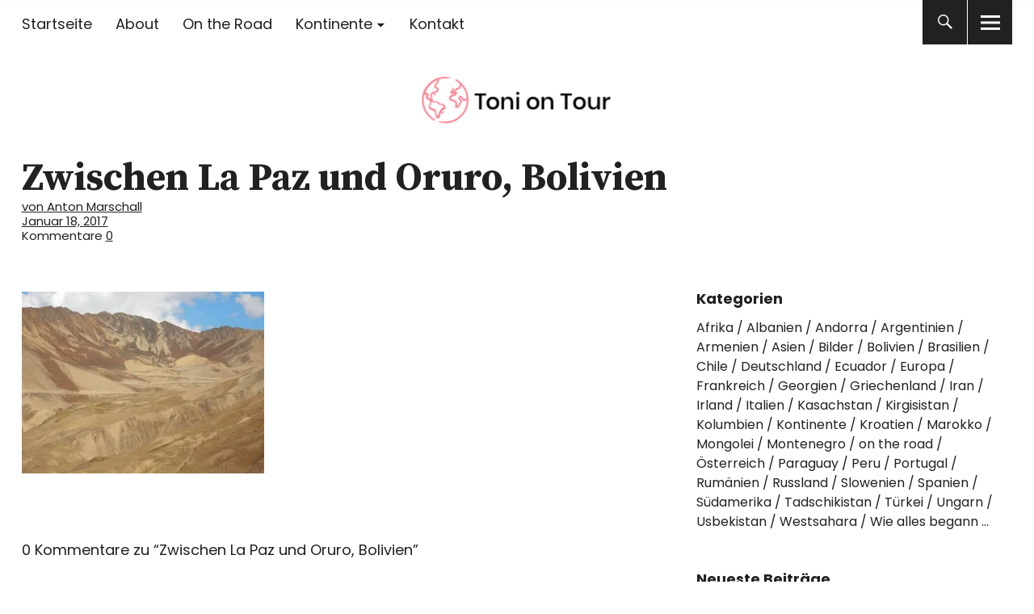

--- FILE ---
content_type: text/html; charset=UTF-8
request_url: https://tonimarschall.com/dscn5494/
body_size: 10379
content:
<!DOCTYPE html>
<html lang="de-DE" class="no-js">
<head>
<meta charset="UTF-8">
<meta name="viewport" content="width=device-width, initial-scale=1">
<link rel="profile" href="http://gmpg.org/xfn/11">
<link rel="pingback" href="https://tonimarschall.com/xmlrpc.php">
<script>(function(html){html.className = html.className.replace(/\bno-js\b/,'js')})(document.documentElement);</script>
<title>Zwischen La Paz und Oruro, Bolivien &#8211; Toni on Tour</title>
<link rel='dns-prefetch' href='//s0.wp.com' />
<link rel='dns-prefetch' href='//secure.gravatar.com' />
<link rel='dns-prefetch' href='//fonts.googleapis.com' />
<link rel='dns-prefetch' href='//s.w.org' />
<link rel="alternate" type="application/rss+xml" title="Toni on Tour &raquo; Feed" href="https://tonimarschall.com/feed/" />
<link rel="alternate" type="application/rss+xml" title="Toni on Tour &raquo; Kommentar-Feed" href="https://tonimarschall.com/comments/feed/" />
<link rel="alternate" type="application/rss+xml" title="Toni on Tour &raquo; Zwischen La Paz und Oruro, Bolivien Kommentar-Feed" href="https://tonimarschall.com/feed/?attachment_id=410" />
		<script type="text/javascript">
			window._wpemojiSettings = {"baseUrl":"https:\/\/s.w.org\/images\/core\/emoji\/12.0.0-1\/72x72\/","ext":".png","svgUrl":"https:\/\/s.w.org\/images\/core\/emoji\/12.0.0-1\/svg\/","svgExt":".svg","source":{"concatemoji":"https:\/\/tonimarschall.com\/wp-includes\/js\/wp-emoji-release.min.js?ver=5.3.2"}};
			!function(e,a,t){var r,n,o,i,p=a.createElement("canvas"),s=p.getContext&&p.getContext("2d");function c(e,t){var a=String.fromCharCode;s.clearRect(0,0,p.width,p.height),s.fillText(a.apply(this,e),0,0);var r=p.toDataURL();return s.clearRect(0,0,p.width,p.height),s.fillText(a.apply(this,t),0,0),r===p.toDataURL()}function l(e){if(!s||!s.fillText)return!1;switch(s.textBaseline="top",s.font="600 32px Arial",e){case"flag":return!c([127987,65039,8205,9895,65039],[127987,65039,8203,9895,65039])&&(!c([55356,56826,55356,56819],[55356,56826,8203,55356,56819])&&!c([55356,57332,56128,56423,56128,56418,56128,56421,56128,56430,56128,56423,56128,56447],[55356,57332,8203,56128,56423,8203,56128,56418,8203,56128,56421,8203,56128,56430,8203,56128,56423,8203,56128,56447]));case"emoji":return!c([55357,56424,55356,57342,8205,55358,56605,8205,55357,56424,55356,57340],[55357,56424,55356,57342,8203,55358,56605,8203,55357,56424,55356,57340])}return!1}function d(e){var t=a.createElement("script");t.src=e,t.defer=t.type="text/javascript",a.getElementsByTagName("head")[0].appendChild(t)}for(i=Array("flag","emoji"),t.supports={everything:!0,everythingExceptFlag:!0},o=0;o<i.length;o++)t.supports[i[o]]=l(i[o]),t.supports.everything=t.supports.everything&&t.supports[i[o]],"flag"!==i[o]&&(t.supports.everythingExceptFlag=t.supports.everythingExceptFlag&&t.supports[i[o]]);t.supports.everythingExceptFlag=t.supports.everythingExceptFlag&&!t.supports.flag,t.DOMReady=!1,t.readyCallback=function(){t.DOMReady=!0},t.supports.everything||(n=function(){t.readyCallback()},a.addEventListener?(a.addEventListener("DOMContentLoaded",n,!1),e.addEventListener("load",n,!1)):(e.attachEvent("onload",n),a.attachEvent("onreadystatechange",function(){"complete"===a.readyState&&t.readyCallback()})),(r=t.source||{}).concatemoji?d(r.concatemoji):r.wpemoji&&r.twemoji&&(d(r.twemoji),d(r.wpemoji)))}(window,document,window._wpemojiSettings);
		</script>
		<style type="text/css">
img.wp-smiley,
img.emoji {
	display: inline !important;
	border: none !important;
	box-shadow: none !important;
	height: 1em !important;
	width: 1em !important;
	margin: 0 .07em !important;
	vertical-align: -0.1em !important;
	background: none !important;
	padding: 0 !important;
}
</style>
	<link rel='stylesheet' id='wp-block-library-css'  href='https://tonimarschall.com/wp-includes/css/dist/block-library/style.min.css?ver=5.3.2' type='text/css' media='all' />
<link rel='stylesheet' id='wp-block-library-theme-css'  href='https://tonimarschall.com/wp-includes/css/dist/block-library/theme.min.css?ver=5.3.2' type='text/css' media='all' />
<link rel='stylesheet' id='uku-fonts-css'  href='https://fonts.googleapis.com/css?family=Source+Serif+Pro%3A400%2C600%2C700%7CPoppins%3A400%2C500%2C600%2C700&#038;subset=latin%2Clatin-ext' type='text/css' media='all' />
<link rel='stylesheet' id='uku-style-css'  href='https://tonimarschall.com/wp-content/themes/uku/style.css?ver=20160507' type='text/css' media='all' />
<link rel='stylesheet' id='uku-neo-style-css'  href='https://tonimarschall.com/wp-content/themes/uku/assets/css/neo-style.css?ver=1.0' type='text/css' media='all' />
<link rel='stylesheet' id='genericons-css'  href='https://tonimarschall.com/wp-content/plugins/jetpack/_inc/genericons/genericons/genericons.css?ver=3.1' type='text/css' media='all' />
<link rel='stylesheet' id='uku-slick-style-css'  href='https://tonimarschall.com/wp-content/themes/uku/assets/js/slick/slick.css?ver=5.3.2' type='text/css' media='all' />
<link rel='stylesheet' id='jetpack_css-css'  href='https://tonimarschall.com/wp-content/plugins/jetpack/css/jetpack.css?ver=8.0' type='text/css' media='all' />
<script type='text/javascript' src='https://tonimarschall.com/wp-includes/js/jquery/jquery.js?ver=1.12.4-wp'></script>
<script type='text/javascript' src='https://tonimarschall.com/wp-includes/js/jquery/jquery-migrate.min.js?ver=1.4.1'></script>
<script type='text/javascript' src='https://tonimarschall.com/wp-content/themes/uku/assets/js/slick/slick.min.js?ver=5.3.2'></script>
<script type='text/javascript' src='https://tonimarschall.com/wp-content/themes/uku/assets/js/jquery.viewportchecker.min.js?ver=1.8.7'></script>
<script type='text/javascript' src='https://tonimarschall.com/wp-content/themes/uku/assets/js/sticky-kit.min.js?ver=5.3.2'></script>
<script type='text/javascript' src='https://tonimarschall.com/wp-content/themes/uku/assets/js/jquery.fitvids.js?ver=1.1'></script>
<link rel='https://api.w.org/' href='https://tonimarschall.com/wp-json/' />
<link rel="EditURI" type="application/rsd+xml" title="RSD" href="https://tonimarschall.com/xmlrpc.php?rsd" />
<link rel="wlwmanifest" type="application/wlwmanifest+xml" href="https://tonimarschall.com/wp-includes/wlwmanifest.xml" /> 
<meta name="generator" content="WordPress 5.3.2" />
<link rel='shortlink' href='https://wp.me/a8iQ1i-6C' />
<link rel="alternate" type="application/json+oembed" href="https://tonimarschall.com/wp-json/oembed/1.0/embed?url=https%3A%2F%2Ftonimarschall.com%2Fdscn5494%2F" />
<link rel="alternate" type="text/xml+oembed" href="https://tonimarschall.com/wp-json/oembed/1.0/embed?url=https%3A%2F%2Ftonimarschall.com%2Fdscn5494%2F&#038;format=xml" />

<link rel='dns-prefetch' href='//v0.wordpress.com'/>
<link rel='dns-prefetch' href='//i0.wp.com'/>
<link rel='dns-prefetch' href='//i1.wp.com'/>
<link rel='dns-prefetch' href='//i2.wp.com'/>
<style type='text/css'>img#wpstats{display:none}</style>	<style type="text/css">
							.entry-content a,
			.comment-text a,
			#desktop-navigation ul li a:hover,
			.featured-slider button.slick-arrow:hover::after,
			.front-section a.all-posts-link:hover,
			#overlay-close:hover,
			.widget-area .widget ul li a:hover,
			#sidebar-offcanvas .widget a:hover,
			.textwidget a:hover,
			#overlay-nav a:hover,
			.author-links a:hover,
			.single-post .post-navigation a:hover,
			.single-attachment .post-navigation a:hover,
			.author-bio a,
			.single-post .hentry .entry-meta a:hover,
			.entry-header a:hover,
			.entry-header h2.entry-title a:hover,
			.blog .entry-meta a:hover,
			.uku-neo .entry-content p a:hover,
			.uku-neo .author-bio a:hover,
			.uku-neo .comment-text a:hover,
			.uku-neo .entry-header h2.entry-title a:hover,
			.uku-serif .entry-header h2.entry-title a:hover,
			.uku-serif .entry-content p a,
			.uku-serif .entry-content li a,
			.uku-serif .author-bio a,
			.uku-serif .comment-text a {
				color: #fa7d8d;
			}
			.uku-serif .entry-content p a,
			.uku-serif .entry-content li a,
			.uku-serif .author-bio a,
			.uku-serif .comment-text a {
				box-shadow: inset 0 -1px 0 #fa7d8d;
			}
			.single-post .post-navigation a:hover,
			.single-attachment .post-navigation a:hover,
			#desktop-navigation ul li.menu-item-has-children a:hover::after,
			.desktop-search input.search-field:active,
			.desktop-search input.search-field:focus {
				border-color: #fa7d8d;
			}
			.featured-slider .entry-cats a,
			.section-one-column-one .entry-cats a,
			.section-three-column-one .entry-cats a,
			#front-section-four .entry-cats a,
			.single-post .entry-cats a,
			.blog.uku-standard.blog-defaultplus #primary .hentry.has-post-thumbnail:nth-child(4n) .entry-cats a,
			#desktop-navigation .sub-menu li a:hover,
			#desktop-navigation .children li a:hover,
			.widget_mc4wp_form_widget input[type="submit"],
			.uku-neo .featured-slider .entry-cats a:hover,
			.uku-neo .section-one-column-one .entry-cats a:hover,
			.uku-neo .section-three-column-one .entry-cats a:hover,
			.uku-neo #front-section-four .entry-cats a:hover,
			.uku-neo .single-post .entry-cats a:hover,
			.uku-neo .format-video .entry-thumbnail span.video-icon:before,
			.uku-neo .format-video .entry-thumbnail span.video-icon:after,
			.uku-neo .entry-content p a:hover::after,
			.uku-neo .author-bio a:hover::after,
			.uku-neo .comment-text a:hover::after {
				background: #fa7d8d;
			}
			.blog.blog-classic #primary .hentry.has-post-thumbnail:nth-child(4n) .entry-cats a {
				background: none !important;
			}
			@media screen and (min-width: 66.25em) {
				.uku-neo #overlay-open:hover,
				.uku-neo .search-open:hover,
				.uku-neo #overlay-open-sticky:hover,
				.uku-neo.fixedheader-dark.header-stick #overlay-open-sticky:hover,
				.uku-neo.fixedheader-dark.header-stick #search-open-sticky:hover {
					background: #fa7d8d;
				}
			}
							.entry-content a:hover,
			.comment-text a:hover,
			.author-bio a:hover {
				color: #f998a5 !important;
			}
			.blog.blog-defaultplus #primary .hentry.has-post-thumbnail:nth-child(4n) .entry-cats a:hover,
			.featured-slider .entry-cats a:hover,
			.section-one-column-one .entry-cats a:hover,
			.section-three-column-one .entry-cats a:hover,
			#front-section-four .entry-cats a:hover,
			.single-post .entry-cats a:hover,
			#colophon .footer-feature-btn:hover,
			.comments-show #comments-toggle,
			.widget_mc4wp_form_widget input[type="submit"]:hover,
			#comments-toggle:hover,
			input[type="submit"]:hover,
			input#submit:hover,
			#primary #infinite-handle span:hover,
			#front-section-three a.all-posts-link:hover,
			.desktop-search input[type="submit"]:hover,
			.widget_search input[type="submit"]:hover,
			.post-password-form input[type="submit"]:hover,
			#offcanvas-widgets-open:hover,
			.offcanvas-widgets-show #offcanvas-widgets-open,
			.uku-standard.blog-classic .entry-content p a.more-link:hover {
				background: #f998a5;
			}
			#colophon .footer-feature-textwrap .footer-feature-btn:hover,
			.comments-show #comments-toggle,
			#comments-toggle:hover,
			input[type="submit"]:hover,
			input#submit:hover,
			.blog #primary #infinite-handle span:hover,
			#front-section-three a.all-posts-link:hover,
			.desktop-search input[type="submit"]:hover,
			.widget_search input[type="submit"]:hover,
			.post-password-form input[type="submit"]:hover,
			#offcanvas-widgets-open:hover,
			.offcanvas-widgets-show #offcanvas-widgets-open,
			.uku-standard.blog-classic .entry-content p a.more-link:hover {
				border-color: #f998a5 !important;
			}
							#colophon,
			.uku-serif .big-instagram-wrap {background: ;}
						#colophon,
		#colophon .footer-menu ul a,
		#colophon .footer-menu ul a:hover,
		#colophon #site-info, #colophon #site-info a,
		#colophon #site-info, #colophon #site-info a:hover,
		#footer-social span,
		#colophon .social-nav ul li a,
		.uku-serif .big-instagram-wrap .null-instagram-feed .clear a,
		.uku-serif .big-instagram-wrap .widget h2.widget-title {
			color: ;
		}
		.footer-menus-wrap {
			border-bottom: 1px solid ;
		}
							.mobile-search, .inner-offcanvas-wrap {background: ;}
							#mobile-social ul li a,
			#overlay-nav ul li a,
			#offcanvas-widgets-open,
			.dropdown-toggle,
			#sidebar-offcanvas .widget h2.widget-title,
			#sidebar-offcanvas .widget,
			#sidebar-offcanvas .widget a {
				color: ;
			}
			#sidebar-offcanvas .widget h2.widget-title {border-color: ;}
			#offcanvas-widgets-open {border-color: ;}
			@media screen and (min-width: 66.25em) {
			#overlay-nav ul li,
			#overlay-nav ul ul.sub-menu,
			#overlay-nav ul ul.children {border-color: ;}
			#overlay-close {color: ;}
			#overlay-nav {
				border-color: ;
			}
			}
							#front-section-three {background: ;}
							.widget_mc4wp_form_widget, .jetpack_subscription_widget {background: ;}
							.uku-serif .front-about-img:after {background: #f9d9dd;}
							#shopfront-cats {background: ;}
															.blog .entry-date {display: none !important;}
							.blog .entry-comments {display: none !important;}
											.blog.blog-defaultplus #primary .hentry.has-post-thumbnail:nth-child(4n) .entry-thumbnail a:after,
			.featured-slider .entry-thumbnail a:after,
			.uku-serif .featured-slider .entry-thumbnail:after,
			.header-image:after,
			#front-section-four .entry-thumbnail a:after,
			.uku-serif #front-section-four .entry-thumbnail a .thumb-wrap:after,
			.single-post .big-thumb .entry-thumbnail a:after,
			.blog.blog-defaultplus #primary .hentry.has-post-thumbnail:nth-child(4n) .thumb-wrap:after,
			.section-two-column-one .thumb-wrap:after,
			.header-fullscreen #headerimg-wrap:after {background-color: ;}
									.header-fullscreen #headerimg-wrap:after {	background-color: transparent;}
							#front-section-four .meta-main-wrap,
			.featured-slider .meta-main-wrap,
			.blog.blog-defaultplus #primary .hentry.has-post-thumbnail:nth-child(4n) .meta-main-wrap,
			.uku-serif .section-two-column-one .entry-text-wrap,
			.big-thumb .title-wrap {
				background: -moz-linear-gradient(top, rgba(0,0,0,0) 0%, rgba(0,0,0,) 100%);
				background: -webkit-linear-gradient(top, rgba(0,0,0,0) 0%,rgba(0,0,0,) 100%);
				background: linear-gradient(to bottom, rgba(0,0,0,0) 0%,rgba(0,0,0,) 100%);
			}
			
				</style>
			<style type="text/css" id="uku-header-css">
		h1.site-title,
	p.site-title,
	p.site-description {
		position: absolute;
		clip: rect(1px, 1px, 1px, 1px);
	}
		</style>
	
<!-- Jetpack Open Graph Tags -->
<meta property="og:type" content="article" />
<meta property="og:title" content="Zwischen La Paz und Oruro, Bolivien" />
<meta property="og:url" content="https://tonimarschall.com/dscn5494/" />
<meta property="og:description" content="Gemälde" />
<meta property="article:published_time" content="2017-01-18T14:39:09+00:00" />
<meta property="article:modified_time" content="2017-03-02T07:58:42+00:00" />
<meta property="og:site_name" content="Toni on Tour" />
<meta property="og:image" content="https://tonimarschall.com/wp-content/uploads/2017/01/DSCN5494.jpg" />
<meta property="og:locale" content="de_DE" />
<meta name="twitter:text:title" content="Zwischen La Paz und Oruro, Bolivien" />
<meta name="twitter:image" content="https://i0.wp.com/tonimarschall.com/wp-content/uploads/2017/01/DSCN5494.jpg?fit=800%2C600&#038;ssl=1&#038;w=640" />
<meta name="twitter:card" content="summary_large_image" />

<!-- End Jetpack Open Graph Tags -->
<link rel="icon" href="https://i0.wp.com/tonimarschall.com/wp-content/uploads/2019/09/cropped-Website-Icon-1.png?fit=32%2C32&#038;ssl=1" sizes="32x32" />
<link rel="icon" href="https://i0.wp.com/tonimarschall.com/wp-content/uploads/2019/09/cropped-Website-Icon-1.png?fit=192%2C192&#038;ssl=1" sizes="192x192" />
<link rel="apple-touch-icon-precomposed" href="https://i0.wp.com/tonimarschall.com/wp-content/uploads/2019/09/cropped-Website-Icon-1.png?fit=180%2C180&#038;ssl=1" />
<meta name="msapplication-TileImage" content="https://i0.wp.com/tonimarschall.com/wp-content/uploads/2019/09/cropped-Website-Icon-1.png?fit=270%2C270&#038;ssl=1" />
			<style type="text/css" id="wp-custom-css">
				.entry-cats {
	display: none;
}
/* World Map --*/
.world-map-tm {
	display: none;
}
.world-map-tm-mobile svg {
	max-width: 90%;
	max-height: 600px;
	margin: 0 auto;
	display: block;
}
.page-template-world-map #site-branding {
	display:none;
}
.page-template-world-map article {
	width: 100vw;
	max-width: 1400px;
	margin:0 auto;
}
.world-map-tm-mobile svg a.continent-link polygon,
.world-map-tm-mobile svg a.continent-link path {
		fill:#FCC2C9;
		z-index:1;
position:relative;
	}
.world-map-tm svg a.country-link polygon,
	.world-map-tm svg a.country-link path {
		z-index:0;
		position:relative;
	}
@media screen and (min-width: 640px){
	.world-map-tm-mobile {
		display: none;
	}
	.world-map-tm {
		display: block;
	}
	.world-map-tm svg {
	max-width: 90%;
	max-height: 600px;
	margin: 0 auto;
	display: block;
}
	.world-map-tm svg a.continent-link polygon,
	.world-map-tm svg a.continent-link path {
		fill:transparent;
	}
	.world-map-tm svg a.country-link polygon,
	.world-map-tm svg a.country-link path {
		fill:#FCC2C9;
	}
	.world-map-tm svg a.country-link polygon:hover,
.world-map-tm svg a.country-link path:hover {
	fill: #FB7E8E;
	}
}			</style>
		</head>

<body class="attachment attachment-template-default single single-attachment postid-410 attachmentid-410 attachment-jpeg wp-custom-logo uku-neo blog-default slider-on slider-boxed">

	<div class="container-all">

	<header id="masthead" class="site-header cf" role="banner">

		<div class="site-header-content">

							<nav id="desktop-navigation" class="desktop-navigation cf" role="navigation">
					<ul id="menu-menu-tm" class="menu"><li id="menu-item-59" class="menu-item menu-item-type-custom menu-item-object-custom menu-item-home menu-item-59"><a href="http://tonimarschall.com">Startseite</a></li>
<li id="menu-item-12" class="menu-item menu-item-type-post_type menu-item-object-page menu-item-12"><a href="https://tonimarschall.com/about/">About</a></li>
<li id="menu-item-1961" class="menu-item menu-item-type-taxonomy menu-item-object-category menu-item-1961"><a href="https://tonimarschall.com/category/on-the-road/">On the Road</a></li>
<li id="menu-item-3923" class="menu-item menu-item-type-taxonomy menu-item-object-category menu-item-has-children menu-item-3923"><a href="https://tonimarschall.com/category/kontinente/">Kontinente</a>
<ul class="sub-menu">
	<li id="menu-item-3924" class="menu-item menu-item-type-taxonomy menu-item-object-category menu-item-has-children menu-item-3924"><a href="https://tonimarschall.com/category/kontinente/afrika/">Afrika</a>
	<ul class="sub-menu">
		<li id="menu-item-3925" class="menu-item menu-item-type-taxonomy menu-item-object-category menu-item-3925"><a href="https://tonimarschall.com/category/kontinente/afrika/marokko/">Marokko</a></li>
		<li id="menu-item-3926" class="menu-item menu-item-type-taxonomy menu-item-object-category menu-item-3926"><a href="https://tonimarschall.com/category/kontinente/afrika/westsahara/">Westsahara</a></li>
	</ul>
</li>
	<li id="menu-item-3927" class="menu-item menu-item-type-taxonomy menu-item-object-category menu-item-has-children menu-item-3927"><a href="https://tonimarschall.com/category/kontinente/asien/">Asien</a>
	<ul class="sub-menu">
		<li id="menu-item-3928" class="menu-item menu-item-type-taxonomy menu-item-object-category menu-item-3928"><a href="https://tonimarschall.com/category/kontinente/asien/armenien/">Armenien</a></li>
		<li id="menu-item-3929" class="menu-item menu-item-type-taxonomy menu-item-object-category menu-item-3929"><a href="https://tonimarschall.com/category/kontinente/asien/georgien/">Georgien</a></li>
		<li id="menu-item-3930" class="menu-item menu-item-type-taxonomy menu-item-object-category menu-item-3930"><a href="https://tonimarschall.com/category/kontinente/asien/iran/">Iran</a></li>
		<li id="menu-item-3931" class="menu-item menu-item-type-taxonomy menu-item-object-category menu-item-3931"><a href="https://tonimarschall.com/category/kontinente/asien/kasachstan/">Kasachstan</a></li>
		<li id="menu-item-3932" class="menu-item menu-item-type-taxonomy menu-item-object-category menu-item-3932"><a href="https://tonimarschall.com/category/kontinente/asien/kirgisistan/">Kirgisistan</a></li>
		<li id="menu-item-3933" class="menu-item menu-item-type-taxonomy menu-item-object-category menu-item-3933"><a href="https://tonimarschall.com/category/kontinente/asien/mongolei/">Mongolei</a></li>
		<li id="menu-item-3934" class="menu-item menu-item-type-taxonomy menu-item-object-category menu-item-3934"><a href="https://tonimarschall.com/category/kontinente/asien/tadschikistan/">Tadschikistan</a></li>
		<li id="menu-item-3935" class="menu-item menu-item-type-taxonomy menu-item-object-category menu-item-3935"><a href="https://tonimarschall.com/category/kontinente/asien/usbekistan/">Usbekistan</a></li>
	</ul>
</li>
	<li id="menu-item-3940" class="menu-item menu-item-type-taxonomy menu-item-object-category menu-item-has-children menu-item-3940"><a href="https://tonimarschall.com/category/kontinente/suedamerika/">Südamerika</a>
	<ul class="sub-menu">
		<li id="menu-item-3941" class="menu-item menu-item-type-taxonomy menu-item-object-category menu-item-3941"><a href="https://tonimarschall.com/category/kontinente/suedamerika/argentinien/">Argentinien</a></li>
		<li id="menu-item-3942" class="menu-item menu-item-type-taxonomy menu-item-object-category menu-item-3942"><a href="https://tonimarschall.com/category/kontinente/suedamerika/bolivien/">Bolivien</a></li>
		<li id="menu-item-3943" class="menu-item menu-item-type-taxonomy menu-item-object-category menu-item-3943"><a href="https://tonimarschall.com/category/kontinente/suedamerika/brasilien/">Brasilien</a></li>
		<li id="menu-item-3944" class="menu-item menu-item-type-taxonomy menu-item-object-category menu-item-3944"><a href="https://tonimarschall.com/category/kontinente/suedamerika/chile/">Chile</a></li>
		<li id="menu-item-3945" class="menu-item menu-item-type-taxonomy menu-item-object-category menu-item-3945"><a href="https://tonimarschall.com/category/kontinente/suedamerika/ecuador-reisen/">Ecuador</a></li>
		<li id="menu-item-3946" class="menu-item menu-item-type-taxonomy menu-item-object-category menu-item-3946"><a href="https://tonimarschall.com/category/kontinente/suedamerika/kolumbien/">Kolumbien</a></li>
		<li id="menu-item-3947" class="menu-item menu-item-type-taxonomy menu-item-object-category menu-item-3947"><a href="https://tonimarschall.com/category/kontinente/suedamerika/peru/">Peru</a></li>
	</ul>
</li>
	<li id="menu-item-3936" class="menu-item menu-item-type-taxonomy menu-item-object-category menu-item-has-children menu-item-3936"><a href="https://tonimarschall.com/category/kontinente/europa/">Europa</a>
	<ul class="sub-menu">
		<li id="menu-item-4842" class="menu-item menu-item-type-taxonomy menu-item-object-category menu-item-4842"><a href="https://tonimarschall.com/category/kontinente/europa/albanien/">Albanien</a></li>
		<li id="menu-item-7483" class="menu-item menu-item-type-taxonomy menu-item-object-category menu-item-7483"><a href="https://tonimarschall.com/category/kontinente/europa/andorra/">Andorra</a></li>
		<li id="menu-item-4843" class="menu-item menu-item-type-taxonomy menu-item-object-category menu-item-4843"><a href="https://tonimarschall.com/category/kontinente/europa/deutschland/">Deutschland</a></li>
		<li id="menu-item-4844" class="menu-item menu-item-type-taxonomy menu-item-object-category menu-item-4844"><a href="https://tonimarschall.com/category/kontinente/europa/frankreich/">Frankreich</a></li>
		<li id="menu-item-8949" class="menu-item menu-item-type-taxonomy menu-item-object-category menu-item-8949"><a href="https://tonimarschall.com/category/kontinente/europa/griechenland/">Griechenland</a></li>
		<li id="menu-item-4845" class="menu-item menu-item-type-taxonomy menu-item-object-category menu-item-4845"><a href="https://tonimarschall.com/category/kontinente/europa/irland/">Irland</a></li>
		<li id="menu-item-4846" class="menu-item menu-item-type-taxonomy menu-item-object-category menu-item-4846"><a href="https://tonimarschall.com/category/kontinente/europa/italien/">Italien</a></li>
		<li id="menu-item-4847" class="menu-item menu-item-type-taxonomy menu-item-object-category menu-item-4847"><a href="https://tonimarschall.com/category/kontinente/europa/kroatien/">Kroatien</a></li>
		<li id="menu-item-4848" class="menu-item menu-item-type-taxonomy menu-item-object-category menu-item-4848"><a href="https://tonimarschall.com/category/kontinente/europa/montenegro/">Montenegro</a></li>
		<li id="menu-item-4849" class="menu-item menu-item-type-taxonomy menu-item-object-category menu-item-4849"><a href="https://tonimarschall.com/category/kontinente/europa/oesterreich/">Österreich</a></li>
		<li id="menu-item-7484" class="menu-item menu-item-type-taxonomy menu-item-object-category menu-item-7484"><a href="https://tonimarschall.com/category/kontinente/europa/portugal/">Portugal</a></li>
		<li id="menu-item-4850" class="menu-item menu-item-type-taxonomy menu-item-object-category menu-item-4850"><a href="https://tonimarschall.com/category/kontinente/europa/rumaenien/">Rumänien</a></li>
		<li id="menu-item-3937" class="menu-item menu-item-type-taxonomy menu-item-object-category menu-item-3937"><a href="https://tonimarschall.com/category/kontinente/europa/russland/">Russland</a></li>
		<li id="menu-item-4851" class="menu-item menu-item-type-taxonomy menu-item-object-category menu-item-4851"><a href="https://tonimarschall.com/category/kontinente/europa/slowenien/">Slowenien</a></li>
		<li id="menu-item-3938" class="menu-item menu-item-type-taxonomy menu-item-object-category menu-item-3938"><a href="https://tonimarschall.com/category/kontinente/europa/spanien/">Spanien</a></li>
		<li id="menu-item-3939" class="menu-item menu-item-type-taxonomy menu-item-object-category menu-item-3939"><a href="https://tonimarschall.com/category/kontinente/europa/tuerkei/">Türkei</a></li>
		<li id="menu-item-4841" class="menu-item menu-item-type-taxonomy menu-item-object-category menu-item-4841"><a href="https://tonimarschall.com/category/kontinente/europa/ungarn/">Ungarn</a></li>
	</ul>
</li>
</ul>
</li>
<li id="menu-item-1964" class="menu-item menu-item-type-post_type menu-item-object-page menu-item-1964"><a href="https://tonimarschall.com/kontakt/">Kontakt</a></li>
</ul>				</nav><!-- .main-navigation -->
			
			<div id="site-branding">
									<p class="site-title"><a href="https://tonimarschall.com/" rel="home">Toni on Tour</a></p>
				
									<div class="custom-logo-wrap">
						<a href="https://tonimarschall.com/" class="custom-logo-link" rel="home"><img width="520" height="236" src="https://i0.wp.com/tonimarschall.com/wp-content/uploads/2019/09/cropped-Toni-Marschall-Website-Logo-x0-5-1.png?fit=520%2C236&amp;ssl=1" class="custom-logo" alt="Toni on Tour" srcset="https://i0.wp.com/tonimarschall.com/wp-content/uploads/2019/09/cropped-Toni-Marschall-Website-Logo-x0-5-1.png?w=520&amp;ssl=1 520w, https://i0.wp.com/tonimarschall.com/wp-content/uploads/2019/09/cropped-Toni-Marschall-Website-Logo-x0-5-1.png?resize=300%2C136&amp;ssl=1 300w" sizes="(max-width: 520px) 100vw, 520px" data-attachment-id="3957" data-permalink="https://tonimarschall.com/cropped-toni-marschall-website-logo-x0-5-1-png/" data-orig-file="https://i0.wp.com/tonimarschall.com/wp-content/uploads/2019/09/cropped-Toni-Marschall-Website-Logo-x0-5-1.png?fit=520%2C236&amp;ssl=1" data-orig-size="520,236" data-comments-opened="1" data-image-meta="{&quot;aperture&quot;:&quot;0&quot;,&quot;credit&quot;:&quot;&quot;,&quot;camera&quot;:&quot;&quot;,&quot;caption&quot;:&quot;&quot;,&quot;created_timestamp&quot;:&quot;0&quot;,&quot;copyright&quot;:&quot;&quot;,&quot;focal_length&quot;:&quot;0&quot;,&quot;iso&quot;:&quot;0&quot;,&quot;shutter_speed&quot;:&quot;0&quot;,&quot;title&quot;:&quot;&quot;,&quot;orientation&quot;:&quot;0&quot;}" data-image-title="cropped-Toni-Marschall-Website-Logo-x0-5-1.png" data-image-description="&lt;p&gt;http://tonimarschall.com/wp-content/uploads/2019/09/cropped-Toni-Marschall-Website-Logo-x0-5-1.png&lt;/p&gt;
" data-medium-file="https://i0.wp.com/tonimarschall.com/wp-content/uploads/2019/09/cropped-Toni-Marschall-Website-Logo-x0-5-1.png?fit=300%2C136&amp;ssl=1" data-large-file="https://i0.wp.com/tonimarschall.com/wp-content/uploads/2019/09/cropped-Toni-Marschall-Website-Logo-x0-5-1.png?fit=520%2C236&amp;ssl=1" /></a>					 </div><!-- end .custom-logo-wrap -->
				 
				<p class="site-description">Toni Marschall auf Reisen</p>
				<button id="overlay-open" class="overlay-open overlay-btn"><span>Menü</span></button>

				
							</div><!-- end #site-branding -->

			
						<button id="search-open" class="search-open search-btn"><span>Suche</span></button>
				<div class="desktop-search">
											<button id="search-close" class="search-close"><span>Suche</span></button>
										
<form method="get" class="searchform" action="https://tonimarschall.com/" role="search">
	<label for="s" class="screen-reader-text"><span>Suche</span></label>
	<input type="text" class="search-field" name="s" placeholder="Suche..." />
	<input type="submit" class="submit" name="submit" value="Suchen" />
</form>
				</div><!-- end .desktop-search -->
			
		</div><!-- .site-header-content -->

		<div class="sticky-header hidden">
			<button id="overlay-open-sticky" class="overlay-open overlay-btn"><span>Menü</span></button>
							<button id="search-open-sticky" class="search-open search-btn"><span>Suche</span></button>
			
						 <div class="custom-logo-wrap">
				 <a href="https://tonimarschall.com/" class="custom-logo-link" rel="home"><img width="520" height="236" src="https://i0.wp.com/tonimarschall.com/wp-content/uploads/2019/09/cropped-Toni-Marschall-Website-Logo-x0-5-1.png?fit=520%2C236&amp;ssl=1" class="custom-logo" alt="Toni on Tour" srcset="https://i0.wp.com/tonimarschall.com/wp-content/uploads/2019/09/cropped-Toni-Marschall-Website-Logo-x0-5-1.png?w=520&amp;ssl=1 520w, https://i0.wp.com/tonimarschall.com/wp-content/uploads/2019/09/cropped-Toni-Marschall-Website-Logo-x0-5-1.png?resize=300%2C136&amp;ssl=1 300w" sizes="(max-width: 520px) 100vw, 520px" data-attachment-id="3957" data-permalink="https://tonimarschall.com/cropped-toni-marschall-website-logo-x0-5-1-png/" data-orig-file="https://i0.wp.com/tonimarschall.com/wp-content/uploads/2019/09/cropped-Toni-Marschall-Website-Logo-x0-5-1.png?fit=520%2C236&amp;ssl=1" data-orig-size="520,236" data-comments-opened="1" data-image-meta="{&quot;aperture&quot;:&quot;0&quot;,&quot;credit&quot;:&quot;&quot;,&quot;camera&quot;:&quot;&quot;,&quot;caption&quot;:&quot;&quot;,&quot;created_timestamp&quot;:&quot;0&quot;,&quot;copyright&quot;:&quot;&quot;,&quot;focal_length&quot;:&quot;0&quot;,&quot;iso&quot;:&quot;0&quot;,&quot;shutter_speed&quot;:&quot;0&quot;,&quot;title&quot;:&quot;&quot;,&quot;orientation&quot;:&quot;0&quot;}" data-image-title="cropped-Toni-Marschall-Website-Logo-x0-5-1.png" data-image-description="&lt;p&gt;http://tonimarschall.com/wp-content/uploads/2019/09/cropped-Toni-Marschall-Website-Logo-x0-5-1.png&lt;/p&gt;
" data-medium-file="https://i0.wp.com/tonimarschall.com/wp-content/uploads/2019/09/cropped-Toni-Marschall-Website-Logo-x0-5-1.png?fit=300%2C136&amp;ssl=1" data-large-file="https://i0.wp.com/tonimarschall.com/wp-content/uploads/2019/09/cropped-Toni-Marschall-Website-Logo-x0-5-1.png?fit=520%2C236&amp;ssl=1" /></a>			 </div><!-- end .custom-logo-wrap -->
			
			
			

		</div><!-- end .sticky-header -->

			<div class="inner-offcanvas-wrap">
				<div class="close-btn-wrap">
					<button id="overlay-close" class="overlay-btn"><span>Schliessen</span></button>
				</div><!-- end .close-btn-wrap -->

				<div class="overlay-desktop-content cf">

										<div class="overlay-title-wrap">
						<p class="site-title"><a href="https://tonimarschall.com/" rel="home">Toni on Tour</a></p>
						<p class="site-description">Toni Marschall auf Reisen</p>
					</div><!-- end .overlay-title-wrap -->
					
					<nav id="overlay-nav" class="main-nav cf" role="navigation">
					<ul id="menu-menu-tm-1" class="menu"><li class="menu-item menu-item-type-custom menu-item-object-custom menu-item-home menu-item-59"><a href="http://tonimarschall.com">Startseite</a></li>
<li class="menu-item menu-item-type-post_type menu-item-object-page menu-item-12"><a href="https://tonimarschall.com/about/">About</a></li>
<li class="menu-item menu-item-type-taxonomy menu-item-object-category menu-item-1961"><a href="https://tonimarschall.com/category/on-the-road/">On the Road</a></li>
<li class="menu-item menu-item-type-taxonomy menu-item-object-category menu-item-has-children menu-item-3923"><a href="https://tonimarschall.com/category/kontinente/">Kontinente</a>
<ul class="sub-menu">
	<li class="menu-item menu-item-type-taxonomy menu-item-object-category menu-item-has-children menu-item-3924"><a href="https://tonimarschall.com/category/kontinente/afrika/">Afrika</a>
	<ul class="sub-menu">
		<li class="menu-item menu-item-type-taxonomy menu-item-object-category menu-item-3925"><a href="https://tonimarschall.com/category/kontinente/afrika/marokko/">Marokko</a></li>
		<li class="menu-item menu-item-type-taxonomy menu-item-object-category menu-item-3926"><a href="https://tonimarschall.com/category/kontinente/afrika/westsahara/">Westsahara</a></li>
	</ul>
</li>
	<li class="menu-item menu-item-type-taxonomy menu-item-object-category menu-item-has-children menu-item-3927"><a href="https://tonimarschall.com/category/kontinente/asien/">Asien</a>
	<ul class="sub-menu">
		<li class="menu-item menu-item-type-taxonomy menu-item-object-category menu-item-3928"><a href="https://tonimarschall.com/category/kontinente/asien/armenien/">Armenien</a></li>
		<li class="menu-item menu-item-type-taxonomy menu-item-object-category menu-item-3929"><a href="https://tonimarschall.com/category/kontinente/asien/georgien/">Georgien</a></li>
		<li class="menu-item menu-item-type-taxonomy menu-item-object-category menu-item-3930"><a href="https://tonimarschall.com/category/kontinente/asien/iran/">Iran</a></li>
		<li class="menu-item menu-item-type-taxonomy menu-item-object-category menu-item-3931"><a href="https://tonimarschall.com/category/kontinente/asien/kasachstan/">Kasachstan</a></li>
		<li class="menu-item menu-item-type-taxonomy menu-item-object-category menu-item-3932"><a href="https://tonimarschall.com/category/kontinente/asien/kirgisistan/">Kirgisistan</a></li>
		<li class="menu-item menu-item-type-taxonomy menu-item-object-category menu-item-3933"><a href="https://tonimarschall.com/category/kontinente/asien/mongolei/">Mongolei</a></li>
		<li class="menu-item menu-item-type-taxonomy menu-item-object-category menu-item-3934"><a href="https://tonimarschall.com/category/kontinente/asien/tadschikistan/">Tadschikistan</a></li>
		<li class="menu-item menu-item-type-taxonomy menu-item-object-category menu-item-3935"><a href="https://tonimarschall.com/category/kontinente/asien/usbekistan/">Usbekistan</a></li>
	</ul>
</li>
	<li class="menu-item menu-item-type-taxonomy menu-item-object-category menu-item-has-children menu-item-3940"><a href="https://tonimarschall.com/category/kontinente/suedamerika/">Südamerika</a>
	<ul class="sub-menu">
		<li class="menu-item menu-item-type-taxonomy menu-item-object-category menu-item-3941"><a href="https://tonimarschall.com/category/kontinente/suedamerika/argentinien/">Argentinien</a></li>
		<li class="menu-item menu-item-type-taxonomy menu-item-object-category menu-item-3942"><a href="https://tonimarschall.com/category/kontinente/suedamerika/bolivien/">Bolivien</a></li>
		<li class="menu-item menu-item-type-taxonomy menu-item-object-category menu-item-3943"><a href="https://tonimarschall.com/category/kontinente/suedamerika/brasilien/">Brasilien</a></li>
		<li class="menu-item menu-item-type-taxonomy menu-item-object-category menu-item-3944"><a href="https://tonimarschall.com/category/kontinente/suedamerika/chile/">Chile</a></li>
		<li class="menu-item menu-item-type-taxonomy menu-item-object-category menu-item-3945"><a href="https://tonimarschall.com/category/kontinente/suedamerika/ecuador-reisen/">Ecuador</a></li>
		<li class="menu-item menu-item-type-taxonomy menu-item-object-category menu-item-3946"><a href="https://tonimarschall.com/category/kontinente/suedamerika/kolumbien/">Kolumbien</a></li>
		<li class="menu-item menu-item-type-taxonomy menu-item-object-category menu-item-3947"><a href="https://tonimarschall.com/category/kontinente/suedamerika/peru/">Peru</a></li>
	</ul>
</li>
	<li class="menu-item menu-item-type-taxonomy menu-item-object-category menu-item-has-children menu-item-3936"><a href="https://tonimarschall.com/category/kontinente/europa/">Europa</a>
	<ul class="sub-menu">
		<li class="menu-item menu-item-type-taxonomy menu-item-object-category menu-item-4842"><a href="https://tonimarschall.com/category/kontinente/europa/albanien/">Albanien</a></li>
		<li class="menu-item menu-item-type-taxonomy menu-item-object-category menu-item-7483"><a href="https://tonimarschall.com/category/kontinente/europa/andorra/">Andorra</a></li>
		<li class="menu-item menu-item-type-taxonomy menu-item-object-category menu-item-4843"><a href="https://tonimarschall.com/category/kontinente/europa/deutschland/">Deutschland</a></li>
		<li class="menu-item menu-item-type-taxonomy menu-item-object-category menu-item-4844"><a href="https://tonimarschall.com/category/kontinente/europa/frankreich/">Frankreich</a></li>
		<li class="menu-item menu-item-type-taxonomy menu-item-object-category menu-item-8949"><a href="https://tonimarschall.com/category/kontinente/europa/griechenland/">Griechenland</a></li>
		<li class="menu-item menu-item-type-taxonomy menu-item-object-category menu-item-4845"><a href="https://tonimarschall.com/category/kontinente/europa/irland/">Irland</a></li>
		<li class="menu-item menu-item-type-taxonomy menu-item-object-category menu-item-4846"><a href="https://tonimarschall.com/category/kontinente/europa/italien/">Italien</a></li>
		<li class="menu-item menu-item-type-taxonomy menu-item-object-category menu-item-4847"><a href="https://tonimarschall.com/category/kontinente/europa/kroatien/">Kroatien</a></li>
		<li class="menu-item menu-item-type-taxonomy menu-item-object-category menu-item-4848"><a href="https://tonimarschall.com/category/kontinente/europa/montenegro/">Montenegro</a></li>
		<li class="menu-item menu-item-type-taxonomy menu-item-object-category menu-item-4849"><a href="https://tonimarschall.com/category/kontinente/europa/oesterreich/">Österreich</a></li>
		<li class="menu-item menu-item-type-taxonomy menu-item-object-category menu-item-7484"><a href="https://tonimarschall.com/category/kontinente/europa/portugal/">Portugal</a></li>
		<li class="menu-item menu-item-type-taxonomy menu-item-object-category menu-item-4850"><a href="https://tonimarschall.com/category/kontinente/europa/rumaenien/">Rumänien</a></li>
		<li class="menu-item menu-item-type-taxonomy menu-item-object-category menu-item-3937"><a href="https://tonimarschall.com/category/kontinente/europa/russland/">Russland</a></li>
		<li class="menu-item menu-item-type-taxonomy menu-item-object-category menu-item-4851"><a href="https://tonimarschall.com/category/kontinente/europa/slowenien/">Slowenien</a></li>
		<li class="menu-item menu-item-type-taxonomy menu-item-object-category menu-item-3938"><a href="https://tonimarschall.com/category/kontinente/europa/spanien/">Spanien</a></li>
		<li class="menu-item menu-item-type-taxonomy menu-item-object-category menu-item-3939"><a href="https://tonimarschall.com/category/kontinente/europa/tuerkei/">Türkei</a></li>
		<li class="menu-item menu-item-type-taxonomy menu-item-object-category menu-item-4841"><a href="https://tonimarschall.com/category/kontinente/europa/ungarn/">Ungarn</a></li>
	</ul>
</li>
</ul>
</li>
<li class="menu-item menu-item-type-post_type menu-item-object-page menu-item-1964"><a href="https://tonimarschall.com/kontakt/">Kontakt</a></li>
</ul>					</nav><!-- .main-navigation -->

					
										<div class="mobile-search">
						
<form method="get" class="searchform" action="https://tonimarschall.com/" role="search">
	<label for="s" class="screen-reader-text"><span>Suche</span></label>
	<input type="text" class="search-field" name="s" placeholder="Suche..." />
	<input type="submit" class="submit" name="submit" value="Suchen" />
</form>
					</div><!-- end .mobile-search -->
					
					
<div id="offcanvas-wrap">
<a href="#offcanvas-wrap" id="offcanvas-widgets-open"><span>Info</span></a>
<aside id="sidebar-offcanvas" class="sidebar-offcanvas cf" role="complementary">
			<div class="widget-area">
			<section id="nav_menu-4" class="widget widget_nav_menu"><div class="menu-kontinente-container"><ul id="menu-kontinente" class="menu"><li id="menu-item-3899" class="menu-item menu-item-type-taxonomy menu-item-object-category menu-item-has-children menu-item-3899"><a href="https://tonimarschall.com/category/kontinente/afrika/">Afrika</a>
<ul class="sub-menu">
	<li id="menu-item-3900" class="menu-item menu-item-type-taxonomy menu-item-object-category menu-item-3900"><a href="https://tonimarschall.com/category/kontinente/afrika/marokko/">Marokko</a></li>
	<li id="menu-item-3903" class="menu-item menu-item-type-taxonomy menu-item-object-category menu-item-3903"><a href="https://tonimarschall.com/category/kontinente/afrika/westsahara/">Westsahara</a></li>
</ul>
</li>
<li id="menu-item-3898" class="menu-item menu-item-type-taxonomy menu-item-object-category menu-item-has-children menu-item-3898"><a href="https://tonimarschall.com/category/kontinente/asien/">Asien</a>
<ul class="sub-menu">
	<li id="menu-item-3907" class="menu-item menu-item-type-taxonomy menu-item-object-category menu-item-3907"><a href="https://tonimarschall.com/category/kontinente/asien/armenien/">Armenien</a></li>
	<li id="menu-item-3911" class="menu-item menu-item-type-taxonomy menu-item-object-category menu-item-3911"><a href="https://tonimarschall.com/category/kontinente/asien/georgien/">Georgien</a></li>
	<li id="menu-item-3908" class="menu-item menu-item-type-taxonomy menu-item-object-category menu-item-3908"><a href="https://tonimarschall.com/category/kontinente/asien/kasachstan/">Kasachstan</a></li>
	<li id="menu-item-3909" class="menu-item menu-item-type-taxonomy menu-item-object-category menu-item-3909"><a href="https://tonimarschall.com/category/kontinente/asien/kirgisistan/">Kirgisistan</a></li>
	<li id="menu-item-3913" class="menu-item menu-item-type-taxonomy menu-item-object-category menu-item-3913"><a href="https://tonimarschall.com/category/kontinente/asien/iran/">Iran</a></li>
	<li id="menu-item-3922" class="menu-item menu-item-type-taxonomy menu-item-object-category menu-item-3922"><a href="https://tonimarschall.com/category/kontinente/asien/mongolei/">Mongolei</a></li>
	<li id="menu-item-3905" class="menu-item menu-item-type-taxonomy menu-item-object-category menu-item-3905"><a href="https://tonimarschall.com/category/kontinente/asien/tadschikistan/">Tadschikistan</a></li>
	<li id="menu-item-3910" class="menu-item menu-item-type-taxonomy menu-item-object-category menu-item-3910"><a href="https://tonimarschall.com/category/kontinente/asien/usbekistan/">Usbekistan</a></li>
</ul>
</li>
<li id="menu-item-3904" class="menu-item menu-item-type-taxonomy menu-item-object-category menu-item-has-children menu-item-3904"><a href="https://tonimarschall.com/category/kontinente/europa/">Europa</a>
<ul class="sub-menu">
	<li id="menu-item-4827" class="menu-item menu-item-type-taxonomy menu-item-object-category menu-item-4827"><a href="https://tonimarschall.com/category/kontinente/europa/albanien/">Albanien</a></li>
	<li id="menu-item-7475" class="menu-item menu-item-type-taxonomy menu-item-object-category menu-item-7475"><a href="https://tonimarschall.com/category/kontinente/europa/andorra/">Andorra</a></li>
	<li id="menu-item-4828" class="menu-item menu-item-type-taxonomy menu-item-object-category menu-item-4828"><a href="https://tonimarschall.com/category/kontinente/europa/deutschland/">Deutschland</a></li>
	<li id="menu-item-4829" class="menu-item menu-item-type-taxonomy menu-item-object-category menu-item-4829"><a href="https://tonimarschall.com/category/kontinente/europa/frankreich/">Frankreich</a></li>
	<li id="menu-item-4830" class="menu-item menu-item-type-taxonomy menu-item-object-category menu-item-4830"><a href="https://tonimarschall.com/category/kontinente/europa/irland/">Irland</a></li>
	<li id="menu-item-4831" class="menu-item menu-item-type-taxonomy menu-item-object-category menu-item-4831"><a href="https://tonimarschall.com/category/kontinente/europa/italien/">Italien</a></li>
	<li id="menu-item-4832" class="menu-item menu-item-type-taxonomy menu-item-object-category menu-item-4832"><a href="https://tonimarschall.com/category/kontinente/europa/kroatien/">Kroatien</a></li>
	<li id="menu-item-4833" class="menu-item menu-item-type-taxonomy menu-item-object-category menu-item-4833"><a href="https://tonimarschall.com/category/kontinente/europa/montenegro/">Montenegro</a></li>
	<li id="menu-item-4834" class="menu-item menu-item-type-taxonomy menu-item-object-category menu-item-4834"><a href="https://tonimarschall.com/category/kontinente/europa/oesterreich/">Österreich</a></li>
	<li id="menu-item-7476" class="menu-item menu-item-type-taxonomy menu-item-object-category menu-item-7476"><a href="https://tonimarschall.com/category/kontinente/europa/portugal/">Portugal</a></li>
	<li id="menu-item-4835" class="menu-item menu-item-type-taxonomy menu-item-object-category menu-item-4835"><a href="https://tonimarschall.com/category/kontinente/europa/rumaenien/">Rumänien</a></li>
	<li id="menu-item-3912" class="menu-item menu-item-type-taxonomy menu-item-object-category menu-item-3912"><a href="https://tonimarschall.com/category/kontinente/europa/russland/">Russland</a></li>
	<li id="menu-item-4836" class="menu-item menu-item-type-taxonomy menu-item-object-category menu-item-4836"><a href="https://tonimarschall.com/category/kontinente/europa/slowenien/">Slowenien</a></li>
	<li id="menu-item-3914" class="menu-item menu-item-type-taxonomy menu-item-object-category menu-item-3914"><a href="https://tonimarschall.com/category/kontinente/europa/spanien/">Spanien</a></li>
	<li id="menu-item-3906" class="menu-item menu-item-type-taxonomy menu-item-object-category menu-item-3906"><a href="https://tonimarschall.com/category/kontinente/europa/tuerkei/">Türkei</a></li>
	<li id="menu-item-4839" class="menu-item menu-item-type-taxonomy menu-item-object-category menu-item-4839"><a href="https://tonimarschall.com/category/kontinente/europa/ungarn/">Ungarn</a></li>
</ul>
</li>
<li id="menu-item-3892" class="menu-item menu-item-type-taxonomy menu-item-object-category menu-item-has-children menu-item-3892"><a href="https://tonimarschall.com/category/kontinente/suedamerika/">Südamerika</a>
<ul class="sub-menu">
	<li id="menu-item-3893" class="menu-item menu-item-type-taxonomy menu-item-object-category menu-item-3893"><a href="https://tonimarschall.com/category/kontinente/suedamerika/argentinien/">Argentinien</a></li>
	<li id="menu-item-3897" class="menu-item menu-item-type-taxonomy menu-item-object-category menu-item-3897"><a href="https://tonimarschall.com/category/kontinente/suedamerika/brasilien/">Brasilien</a></li>
	<li id="menu-item-3894" class="menu-item menu-item-type-taxonomy menu-item-object-category menu-item-3894"><a href="https://tonimarschall.com/category/kontinente/suedamerika/bolivien/">Bolivien</a></li>
	<li id="menu-item-3895" class="menu-item menu-item-type-taxonomy menu-item-object-category menu-item-3895"><a href="https://tonimarschall.com/category/kontinente/suedamerika/chile/">Chile</a></li>
	<li id="menu-item-3901" class="menu-item menu-item-type-taxonomy menu-item-object-category menu-item-3901"><a href="https://tonimarschall.com/category/kontinente/suedamerika/ecuador-reisen/">Ecuador</a></li>
	<li id="menu-item-3902" class="menu-item menu-item-type-taxonomy menu-item-object-category menu-item-3902"><a href="https://tonimarschall.com/category/kontinente/suedamerika/kolumbien/">Kolumbien</a></li>
	<li id="menu-item-3896" class="menu-item menu-item-type-taxonomy menu-item-object-category menu-item-3896"><a href="https://tonimarschall.com/category/kontinente/suedamerika/peru/">Peru</a></li>
</ul>
</li>
</ul></div></section>		</div><!-- .widget-area -->
	</aside><!-- end .sidebar-offcanvas -->
</div><!-- end .offcanvas-wrap -->

				</div><!-- end .overlay-desktop-content -->

			</div><!-- end .inner-offcanvas-wrap -->

	</header><!-- end #masthead -->

	<div id="overlay-wrap" class="overlay-wrap cf"></div><!-- end #overlay-wrap -->

	
<div id="singlepost-wrap" class="singlepost-wrap cf">

	
			

<article id="post-410" class="post-410 attachment type-attachment status-inherit hentry">

	

		<header class="entry-header cf">

			<h1 class="entry-title">Zwischen La Paz und Oruro, Bolivien</h1>			
			<div class="entry-meta cf">
				<div class="entry-author">
				<span class="entry-author"> <span class="author vcard"><a class="url fn n" href="https://tonimarschall.com/author/toni-marschall/">von Anton Marschall</a></span></span>				</div><!-- end .entry-author -->
				<div class="entry-date">
					<a href="https://tonimarschall.com/dscn5494/">Januar 18, 2017</a>
				</div><!-- end .entry-date -->
								<div class="entry-comments">
					<a href="https://tonimarschall.com/dscn5494/#respond"><span class="leave-reply"><span class="comment-name">Kommentare</span>0</span></a>				</div><!-- end .entry-comments -->
				
							</div><!-- end .entry-meta -->

					</header><!-- end .entry-header -->

		<div class="contentwrap">
			<div id="entry-content" class="entry-content">
			<p class="attachment"><a href='https://i0.wp.com/tonimarschall.com/wp-content/uploads/2017/01/DSCN5494.jpg?ssl=1'><img width="300" height="225" src="https://i0.wp.com/tonimarschall.com/wp-content/uploads/2017/01/DSCN5494.jpg?fit=300%2C225&amp;ssl=1" class="attachment-medium size-medium" alt="" srcset="https://i0.wp.com/tonimarschall.com/wp-content/uploads/2017/01/DSCN5494.jpg?w=800&amp;ssl=1 800w, https://i0.wp.com/tonimarschall.com/wp-content/uploads/2017/01/DSCN5494.jpg?resize=300%2C225&amp;ssl=1 300w, https://i0.wp.com/tonimarschall.com/wp-content/uploads/2017/01/DSCN5494.jpg?resize=768%2C576&amp;ssl=1 768w, https://i0.wp.com/tonimarschall.com/wp-content/uploads/2017/01/DSCN5494.jpg?resize=580%2C435&amp;ssl=1 580w" sizes="(max-width: 300px) 100vw, 300px" data-attachment-id="410" data-permalink="https://tonimarschall.com/dscn5494/" data-orig-file="https://i0.wp.com/tonimarschall.com/wp-content/uploads/2017/01/DSCN5494.jpg?fit=800%2C600&amp;ssl=1" data-orig-size="800,600" data-comments-opened="1" data-image-meta="{&quot;aperture&quot;:&quot;5&quot;,&quot;credit&quot;:&quot;&quot;,&quot;camera&quot;:&quot;COOLPIX S9700&quot;,&quot;caption&quot;:&quot;&quot;,&quot;created_timestamp&quot;:&quot;1479665098&quot;,&quot;copyright&quot;:&quot;&quot;,&quot;focal_length&quot;:&quot;15.7&quot;,&quot;iso&quot;:&quot;125&quot;,&quot;shutter_speed&quot;:&quot;0.002&quot;,&quot;title&quot;:&quot;&quot;,&quot;orientation&quot;:&quot;1&quot;}" data-image-title="Zwischen La Paz und Oruro, Bolivien" data-image-description="" data-medium-file="https://i0.wp.com/tonimarschall.com/wp-content/uploads/2017/01/DSCN5494.jpg?fit=300%2C225&amp;ssl=1" data-large-file="https://i0.wp.com/tonimarschall.com/wp-content/uploads/2017/01/DSCN5494.jpg?fit=800%2C600&amp;ssl=1" /></a></p>
						</div><!-- end .entry-content -->

			<footer class="entry-footer cf">
															</footer><!-- end .entry-footer -->

			
<div id="comments" class="comments-area cf">

			<h3 class="comments-title">
		0 Kommentare zu &ldquo;<span>Zwischen La Paz und Oruro, Bolivien</span>&rdquo;		</h3>
	
	<div class="comments-content cf">

	
		<div id="respond" class="comment-respond">
		<h3 id="reply-title" class="comment-reply-title">Schreibe einen Kommentar <small><a rel="nofollow" id="cancel-comment-reply-link" href="/dscn5494/#respond" style="display:none;">Antworten abbrechen</a></small></h3><form action="https://tonimarschall.com/wp-comments-post.php" method="post" id="commentform" class="comment-form"><p class="comment-notes"><span id="email-notes">Deine E-Mail-Adresse wird nicht veröffentlicht.</span> Erforderliche Felder sind mit <span class="required">*</span> markiert.</p><p class="comment-form-comment"><label for="comment">Kommentar</label> <textarea autocomplete="nope"  id="e4b58b1c2b"  name="e4b58b1c2b"   cols="45" rows="8" maxlength="65525" required="required"></textarea><textarea id="comment" aria-hidden="true" name="comment" autocomplete="nope" style="padding:0;clip:rect(1px, 1px, 1px, 1px);position:absolute !important;white-space:nowrap;height:1px;width:1px;overflow:hidden;" tabindex="-1"></textarea><script type="text/javascript">document.getElementById("comment").setAttribute( "id", "acca728783f16fe9e3f61b6146d50ebc" );document.getElementById("e4b58b1c2b").setAttribute( "id", "comment" );</script></p><p class="comment-form-author"><label for="author">Name <span class="required">*</span></label> <input id="author" name="author" type="text" value="" size="30" maxlength="245" required='required' /></p>
<p class="comment-form-email"><label for="email">E-Mail <span class="required">*</span></label> <input id="email" name="email" type="text" value="" size="30" maxlength="100" aria-describedby="email-notes" required='required' /></p>
<p class="comment-form-url"><label for="url">Website</label> <input id="url" name="url" type="text" value="" size="30" maxlength="200" /></p>
<p class="comment-subscription-form"><input type="checkbox" name="subscribe_blog" id="subscribe_blog" value="subscribe" style="width: auto; -moz-appearance: checkbox; -webkit-appearance: checkbox;" /> <label class="subscribe-label" id="subscribe-blog-label" for="subscribe_blog">Benachrichtige mich über neue Beiträge via E-Mail.</label></p><p class="form-submit"><input name="submit" type="submit" id="submit" class="submit" value="Kommentar abschicken" /> <input type='hidden' name='comment_post_ID' value='410' id='comment_post_ID' />
<input type='hidden' name='comment_parent' id='comment_parent' value='0' />
</p></form>	</div><!-- #respond -->
	
	</div><!-- end .comments-content -->
</div><!-- end #comments .comments-area -->

			
	<nav class="navigation post-navigation" role="navigation" aria-label="Beiträge">
		<h2 class="screen-reader-text">Beitrags-Navigation</h2>
		<div class="nav-links"><div class="nav-previous"><a href="https://tonimarschall.com/dscn5494/" rel="prev"><span class="meta-nav">Vorheriger Beitrag</span> Zwischen La Paz und Oruro, Bolivien<span class="screen-reader-text">Vorheriger Beitrag</span> </a></div></div>
	</nav>
		</div><!-- end .content-wrap -->

	</article><!-- end post -410 -->
	


	<aside id="secondary" class="sidebar widget-area" role="complementary">
		<section id="categories-2" class="widget widget_categories"><h2 class="widget-title">Kategorien</h2>		<ul>
				<li class="cat-item cat-item-47"><a href="https://tonimarschall.com/category/kontinente/afrika/">Afrika</a>
</li>
	<li class="cat-item cat-item-58"><a href="https://tonimarschall.com/category/kontinente/europa/albanien/">Albanien</a>
</li>
	<li class="cat-item cat-item-69"><a href="https://tonimarschall.com/category/kontinente/europa/andorra/">Andorra</a>
</li>
	<li class="cat-item cat-item-23"><a href="https://tonimarschall.com/category/kontinente/suedamerika/argentinien/" title="Alle Reiseberichte aus Argentinien">Argentinien</a>
</li>
	<li class="cat-item cat-item-36"><a href="https://tonimarschall.com/category/kontinente/asien/armenien/">Armenien</a>
</li>
	<li class="cat-item cat-item-46"><a href="https://tonimarschall.com/category/kontinente/asien/">Asien</a>
</li>
	<li class="cat-item cat-item-9"><a href="https://tonimarschall.com/category/bilder/">Bilder</a>
</li>
	<li class="cat-item cat-item-20"><a href="https://tonimarschall.com/category/kontinente/suedamerika/bolivien/" title="Alle Reiseberichte aus Bolivien">Bolivien</a>
</li>
	<li class="cat-item cat-item-24"><a href="https://tonimarschall.com/category/kontinente/suedamerika/brasilien/" title="Alle Reiseberichte aus Brasilien">Brasilien</a>
</li>
	<li class="cat-item cat-item-21"><a href="https://tonimarschall.com/category/kontinente/suedamerika/chile/" title="Alle Reiseberichte aus Chile">Chile</a>
</li>
	<li class="cat-item cat-item-59"><a href="https://tonimarschall.com/category/kontinente/europa/deutschland/">Deutschland</a>
</li>
	<li class="cat-item cat-item-27"><a href="https://tonimarschall.com/category/kontinente/suedamerika/ecuador-reisen/" title="Reiseberichte aus Ecuador">Ecuador</a>
</li>
	<li class="cat-item cat-item-45"><a href="https://tonimarschall.com/category/kontinente/europa/">Europa</a>
</li>
	<li class="cat-item cat-item-60"><a href="https://tonimarschall.com/category/kontinente/europa/frankreich/">Frankreich</a>
</li>
	<li class="cat-item cat-item-37"><a href="https://tonimarschall.com/category/kontinente/asien/georgien/">Georgien</a>
</li>
	<li class="cat-item cat-item-71"><a href="https://tonimarschall.com/category/kontinente/europa/griechenland/">Griechenland</a>
</li>
	<li class="cat-item cat-item-35"><a href="https://tonimarschall.com/category/kontinente/asien/iran/">Iran</a>
</li>
	<li class="cat-item cat-item-61"><a href="https://tonimarschall.com/category/kontinente/europa/irland/">Irland</a>
</li>
	<li class="cat-item cat-item-62"><a href="https://tonimarschall.com/category/kontinente/europa/italien/">Italien</a>
</li>
	<li class="cat-item cat-item-42"><a href="https://tonimarschall.com/category/kontinente/asien/kasachstan/">Kasachstan</a>
</li>
	<li class="cat-item cat-item-41"><a href="https://tonimarschall.com/category/kontinente/asien/kirgisistan/">Kirgisistan</a>
</li>
	<li class="cat-item cat-item-28"><a href="https://tonimarschall.com/category/kontinente/suedamerika/kolumbien/" title="Reiseberichte aus Kolumbien">Kolumbien</a>
</li>
	<li class="cat-item cat-item-1"><a href="https://tonimarschall.com/category/kontinente/">Kontinente</a>
</li>
	<li class="cat-item cat-item-63"><a href="https://tonimarschall.com/category/kontinente/europa/kroatien/">Kroatien</a>
</li>
	<li class="cat-item cat-item-30"><a href="https://tonimarschall.com/category/kontinente/afrika/marokko/" title="Reiseberichte aus Marokko">Marokko</a>
</li>
	<li class="cat-item cat-item-55"><a href="https://tonimarschall.com/category/kontinente/asien/mongolei/">Mongolei</a>
</li>
	<li class="cat-item cat-item-64"><a href="https://tonimarschall.com/category/kontinente/europa/montenegro/">Montenegro</a>
</li>
	<li class="cat-item cat-item-18"><a href="https://tonimarschall.com/category/on-the-road/">on the road</a>
</li>
	<li class="cat-item cat-item-65"><a href="https://tonimarschall.com/category/kontinente/europa/oesterreich/">Österreich</a>
</li>
	<li class="cat-item cat-item-72"><a href="https://tonimarschall.com/category/kontinente/suedamerika/paraguay/">Paraguay</a>
</li>
	<li class="cat-item cat-item-22"><a href="https://tonimarschall.com/category/kontinente/suedamerika/peru/" title="Alle Reiseberichte aus Peru">Peru</a>
</li>
	<li class="cat-item cat-item-70"><a href="https://tonimarschall.com/category/kontinente/europa/portugal/">Portugal</a>
</li>
	<li class="cat-item cat-item-66"><a href="https://tonimarschall.com/category/kontinente/europa/rumaenien/">Rumänien</a>
</li>
	<li class="cat-item cat-item-38"><a href="https://tonimarschall.com/category/kontinente/europa/russland/">Russland</a>
</li>
	<li class="cat-item cat-item-67"><a href="https://tonimarschall.com/category/kontinente/europa/slowenien/">Slowenien</a>
</li>
	<li class="cat-item cat-item-29"><a href="https://tonimarschall.com/category/kontinente/europa/spanien/" title="Reiseberichte aus Spanien">Spanien</a>
</li>
	<li class="cat-item cat-item-48"><a href="https://tonimarschall.com/category/kontinente/suedamerika/">Südamerika</a>
</li>
	<li class="cat-item cat-item-40"><a href="https://tonimarschall.com/category/kontinente/asien/tadschikistan/">Tadschikistan</a>
</li>
	<li class="cat-item cat-item-34"><a href="https://tonimarschall.com/category/kontinente/europa/tuerkei/">Türkei</a>
</li>
	<li class="cat-item cat-item-68"><a href="https://tonimarschall.com/category/kontinente/europa/ungarn/">Ungarn</a>
</li>
	<li class="cat-item cat-item-39"><a href="https://tonimarschall.com/category/kontinente/asien/usbekistan/">Usbekistan</a>
</li>
	<li class="cat-item cat-item-31"><a href="https://tonimarschall.com/category/kontinente/afrika/westsahara/" title="Reiseberichte aus der Westsahara">Westsahara</a>
</li>
	<li class="cat-item cat-item-17"><a href="https://tonimarschall.com/category/bilder/anfang/">Wie alles begann &#8230;</a>
</li>
		</ul>
			</section>		<section id="recent-posts-2" class="widget widget_recent_entries">		<h2 class="widget-title">Neueste Beiträge</h2>		<ul>
											<li>
					<a href="https://tonimarschall.com/alternativen-und-bekanntes/">Alternativen und Bekanntes</a>
									</li>
											<li>
					<a href="https://tonimarschall.com/the-last-time/">The last Time</a>
									</li>
											<li>
					<a href="https://tonimarschall.com/auf-umwegen/">Auf Umwegen</a>
									</li>
											<li>
					<a href="https://tonimarschall.com/unwegsam/">Unwegsam</a>
									</li>
											<li>
					<a href="https://tonimarschall.com/ueber-viel-flaches-land/">Über &#8211; viel &#8211; flaches Land</a>
									</li>
					</ul>
		</section><section id="search-2" class="widget widget_search">
<form method="get" class="searchform" action="https://tonimarschall.com/" role="search">
	<label for="s" class="screen-reader-text"><span>Suche</span></label>
	<input type="text" class="search-field" name="s" placeholder="Suche..." />
	<input type="submit" class="submit" name="submit" value="Suchen" />
</form>
</section>	</aside><!-- .sidebar .widget-area -->

</div>
</div><!-- end .singlepost-wrap -->

	<div class="recommended-posts-wrap cf">
		

<!-- Jetpack Related Posts is not supported in this context. -->

	</div><!-- end .recommended-posts-wrap -->


	
	
	<footer id="colophon" class="site-footer cf">

		
		<div class="footer-wrap">
			
			<div id="site-info" class="cf">
				<ul class="credit" role="contentinfo">
									<li class="copyright">Copyright &copy; 2026 Toni on Tour</li>
										<li class="wp-credit">Powered by <a href="https://wordpress.org/" >WordPress</a></li>
					<li class="theme-author">Theme: Uku von <a href="http://www.elmastudio.de/en/">Elmastudio</a></li>
								</ul><!-- end .credit -->
			</div><!-- end #site-info -->

			
		</div><!-- end .footer-wrap -->
	</footer><!-- end #colophon -->
</div><!-- end .container-all -->

	<div style="display:none">
	</div>
<script type='text/javascript' src='https://tonimarschall.com/wp-content/plugins/jetpack/_inc/build/photon/photon.min.js?ver=20191001'></script>
<script type='text/javascript' src='https://s0.wp.com/wp-content/js/devicepx-jetpack.js?ver=202605'></script>
<script type='text/javascript' src='https://secure.gravatar.com/js/gprofiles.js?ver=2026Janaa'></script>
<script type='text/javascript'>
/* <![CDATA[ */
var WPGroHo = {"my_hash":""};
/* ]]> */
</script>
<script type='text/javascript' src='https://tonimarschall.com/wp-content/plugins/jetpack/modules/wpgroho.js?ver=5.3.2'></script>
<script type='text/javascript' src='https://tonimarschall.com/wp-includes/js/comment-reply.min.js?ver=5.3.2'></script>
<script type='text/javascript'>
/* <![CDATA[ */
var screenReaderText = {"expand":"<span class=\"screen-reader-text\">Child Men\u00fc aufklappen<\/span>","collapse":"<span class=\"screen-reader-text\">Child Men\u00fc einklappen<\/span>"};
/* ]]> */
</script>
<script type='text/javascript' src='https://tonimarschall.com/wp-content/themes/uku/assets/js/functions.js?ver=20160507'></script>
<script type='text/javascript' src='https://tonimarschall.com/wp-includes/js/wp-embed.min.js?ver=5.3.2'></script>
<script type='text/javascript' src='https://stats.wp.com/e-202605.js' async='async' defer='defer'></script>
<script type='text/javascript'>
	_stq = window._stq || [];
	_stq.push([ 'view', {v:'ext',j:'1:8.0',blog:'122700560',post:'410',tz:'1',srv:'tonimarschall.com'} ]);
	_stq.push([ 'clickTrackerInit', '122700560', '410' ]);
</script>

</body>
</html>
